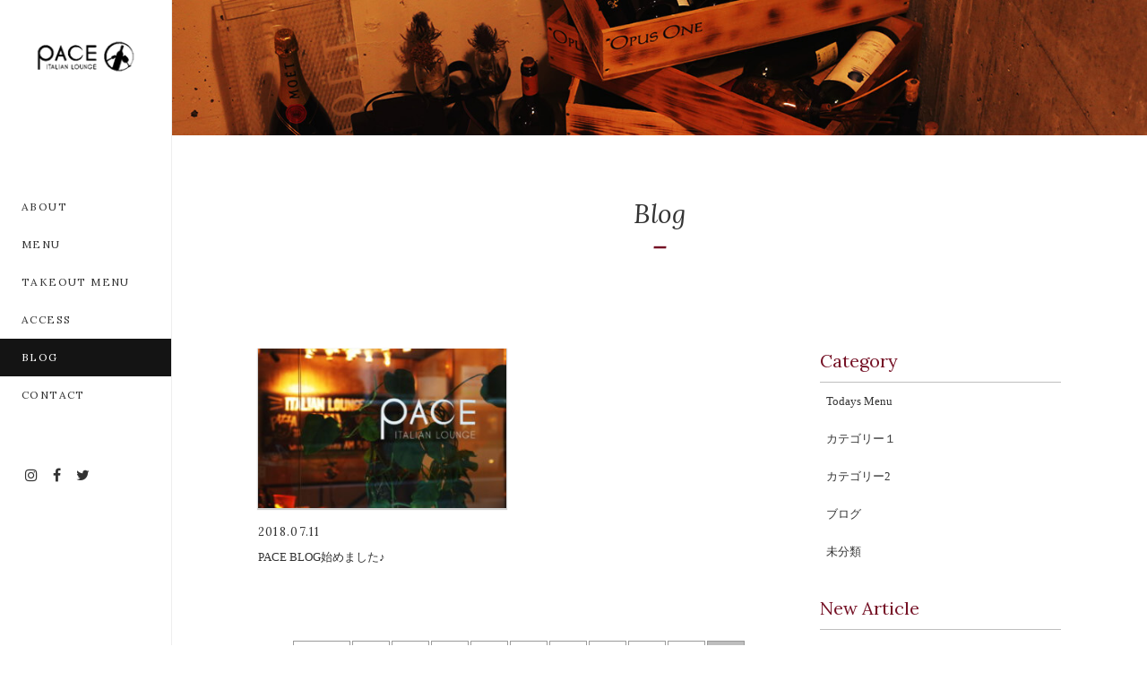

--- FILE ---
content_type: text/html; charset=UTF-8
request_url: https://paceitalianlounge.com/category/%E6%9C%AA%E5%88%86%E9%A1%9E/page/30/
body_size: 3470
content:
<!DOCTYPE html>
<html lang="ja">
<head>
<meta charset="UTF-8">
	<meta name="viewport" content="width=device-width, user-scalable=yes, maximum-scale=3.0, minimum-scale=1.0">
	<meta name="format-detection" content="telephone=no">


<title>未分類 | PACE ITALIAN LOUNGE | パーチェ イタリアン ラウンジ - Part 30</title>
<link rel="shortcut icon" href="https://paceitalianlounge.com/wp-content/themes/037/favicon.ico" type="image/x-icon" />
<link rel="stylesheet" href="https://paceitalianlounge.com/wp-content/themes/037/style.css" media="screen">
<link href="https://fonts.googleapis.com/css?family=Lora:400,400i" rel="stylesheet">
<link rel="stylesheet" href="https://maxcdn.bootstrapcdn.com/font-awesome/4.7.0/css/font-awesome.min.css">
<!--[if lt IE 9]>
<script src="https://paceitalianlounge.com/wp-content/themes/037/js/html5.js"></script>
<script src="https://paceitalianlounge.com/wp-content/themes/037/js/css3-mediaqueries.js"></script>
<![endif]-->
<script src="https://paceitalianlounge.com/wp-content/themes/037/js/jquery.min.js"></script>
<script src="https://paceitalianlounge.com/wp-content/themes/037/js/slick.min.js"></script>
<script src="https://paceitalianlounge.com/wp-content/themes/037/js/script.js"></script>

<!-- All in One SEO Pack 3.1 by Michael Torbert of Semper Fi Web Design[230,274] -->
<meta name="robots" content="noindex,follow" />
<link rel="prev" href="https://paceitalianlounge.com/category/%E6%9C%AA%E5%88%86%E9%A1%9E/page/29/" />

<link rel="canonical" href="https://paceitalianlounge.com/category/%e6%9c%aa%e5%88%86%e9%a1%9e/page/30/" />
<!-- All in One SEO Pack -->
<link rel='dns-prefetch' href='//s.w.org' />
<link rel='stylesheet' id='wp-block-library-css'  href='https://paceitalianlounge.com/wp-content/plugins/gutenberg/build/block-library/style.css?ver=1560143461' type='text/css' media='all' />
<link rel='stylesheet' id='wp-pagenavi-css'  href='https://paceitalianlounge.com/wp-content/plugins/wp-pagenavi/pagenavi-css.css?ver=2.70' type='text/css' media='all' />
<link rel='https://api.w.org/' href='https://paceitalianlounge.com/wp-json/' />
		<style type="text/css">.recentcomments a{display:inline !important;padding:0 !important;margin:0 !important;}</style>
		
</head>
<body>


<article class="f_box f_start">
<header class="home">
	<section class="navigation">
			<nav class="menu trans">
				<h1 class="logo pc"><a href="https://paceitalianlounge.com/"><img src="https://paceitalianlounge.com/wp-content/themes/037/img/common/logo.png" alt="sungrove"/></a></h1>
				<div class="gf">
					<a href="https://paceitalianlounge.com/about/" class=" nav"><span>ABOUT</span></a>
					<a href="https://paceitalianlounge.com/menu/#menu" class=" nav"><span>MENU</span></a>
					<a href="https://paceitalianlounge.com/menu/#takeout" class="nav"><span>TAKEOUT MENU</span></a>
					<a href="https://paceitalianlounge.com/access/" class=" nav"><span>ACCESS</span></a>
					<a href="https://paceitalianlounge.com/blog/" class="active nav"><span>BLOG</span></a>
					<a href="https://paceitalianlounge.com/contact/" class=" nav"><span>CONTACT</span></a>
				</div>
			</nav>
			<div class="social f_box f_h_sb">
				<a href="http://picbear.com/pace_italian_lounge" target="blank"><i class="fa fa-instagram" aria-hidden="true"></i></a>
				<a href="https://ja-jp.facebook.com/loungepace/" target="blank"><i class="fa fa-facebook" aria-hidden="true"></i></a>
				<a href="https://twitter.com/LoungePace" target="blank"><i class="fa fa-twitter" aria-hidden="true"></i></a>
			</div>
	</section>
	<section class="sp navi">
		<nav>
			<div class="f_box f_h_sb f_center">
				<h1 id="logo"><a href="https://paceitalianlounge.com/"><img src="https://paceitalianlounge.com/wp-content/themes/037/img/common/logo.png" alt="sungrove"/></a></h1>
				<a href="tel:03-6459-4551" class="tel f_cc"><i class="fa fa-phone" aria-hidden="true"></i></a>
				<div class="toggle  f_cc">
					<button class="hamburger hamburger--spring" type="button" id="toggle">
						<span class="hamburger-box">
							<span class="hamburger-inner"></span>
						</span>
					</button>
				</div>
			</div>
		</nav>
	</section>
</header>
<main>
<div id="main">
<section id="kv" class="np">
	<figure>
		<picture>
		<source media="(min-width: 769px)" srcset="https://paceitalianlounge.com/wp-content/themes/037/img/blog/blog_kv.jpg" alt="PACE"/>
		<source media="(min-width: 320px)" srcset="https://paceitalianlounge.com/wp-content/themes/037/img/blog/blog_kvsp.jpg" alt="PACE"/>
		<img src="https://paceitalianlounge.com/wp-content/themes/037/img/blog/blog_kvsp.jpg" alt="PACE"/>
		</picture>
	</figure>
	<article class="tc">
		<h2 class="title gf sub">Blog</h2>
	</article>
</section>

<section id="post" class="blog np">
	<article class="f_box f_h_sb">
		<section class="list col w65">
			<ul class="blog f_box f_res f_wrap">
<li class="col w50s">
	<a href="https://paceitalianlounge.com/2018/07/11/pace-biog%e5%a7%8b%e3%82%81%e3%81%be%e3%81%97%e3%81%9f%e2%99%aa/" class="bg_more">
	<figure class="blog shadow f_cc "><img src="http://paceitalianlounge.com/wp-content/uploads/2018/07/Pace1707124-300x200.jpg" alt="PACE BLOG始めました♪" width="290"/></figure></a>
	<p><span class="date gf ">2018.07.11</span></p>
	<h3 class="tl">PACE BLOG始めました♪</h3>
</li>			</ul>
			<div class="blank"></div>
			<div id="pager" class="f_box f_h_center">
			    <div class='wp-pagenavi' role='navigation'>
<span class='pages'>30 / 30</span><a class="first" href="https://paceitalianlounge.com/category/%E6%9C%AA%E5%88%86%E9%A1%9E/">&laquo; 先頭</a><a class="previouspostslink" rel="prev" href="https://paceitalianlounge.com/category/%E6%9C%AA%E5%88%86%E9%A1%9E/page/29/">&laquo;</a><span class='extend'>...</span><a class="smaller page" title="Page 10" href="https://paceitalianlounge.com/category/%E6%9C%AA%E5%88%86%E9%A1%9E/page/10/">10</a><a class="smaller page" title="Page 20" href="https://paceitalianlounge.com/category/%E6%9C%AA%E5%88%86%E9%A1%9E/page/20/">20</a><span class='extend'>...</span><a class="page smaller" title="Page 26" href="https://paceitalianlounge.com/category/%E6%9C%AA%E5%88%86%E9%A1%9E/page/26/">26</a><a class="page smaller" title="Page 27" href="https://paceitalianlounge.com/category/%E6%9C%AA%E5%88%86%E9%A1%9E/page/27/">27</a><a class="page smaller" title="Page 28" href="https://paceitalianlounge.com/category/%E6%9C%AA%E5%88%86%E9%A1%9E/page/28/">28</a><a class="page smaller" title="Page 29" href="https://paceitalianlounge.com/category/%E6%9C%AA%E5%88%86%E9%A1%9E/page/29/">29</a><span aria-current='page' class='current'>30</span>
</div>			</div>
		</section>
		<section class="side col w33">
			<div id="category" class="side_list">
				<!-- カテゴリ一覧取得 -->
				<h3 class="gf">Category</h3>
<ul>
<li><a href="https://paceitalianlounge.com/category/todays-menu/">Todays Menu</a></li>
<li><a href="https://paceitalianlounge.com/category/category-1/">カテゴリー１</a></li>
<li><a href="https://paceitalianlounge.com/category/category-2/">カテゴリー2</a></li>
<li><a href="https://paceitalianlounge.com/category/blog/">ブログ</a></li>
<li><a href="https://paceitalianlounge.com/category/%e6%9c%aa%e5%88%86%e9%a1%9e/">未分類</a></li>
</ul>			</div>
			<div id="recent" class="side_list">
				<!-- 新着一覧 -->
				<h3 class="gf">New Article</h3>
<ul>
		<li>
		<a href="https://paceitalianlounge.com/2023/02/07/%e3%80%90%e3%83%af%e3%83%b3%e3%81%a1%e3%82%83%e3%82%93%e7%94%a8%e3%82%b9%e3%83%bc%e3%83%97%e6%96%b0%e7%99%ba%e5%a3%b2%e3%80%91/">
			<p><span class="date gf">2023/02/07</span></p>
			<h4 class="tl">【ワンちゃん用スープ新発売】</h4>
		</a>
	</li>
		<li>
		<a href="https://paceitalianlounge.com/2023/01/19/%e3%80%902023start%e6%9c%ac%e5%b9%b4%e3%82%82%e5%ae%9c%e3%81%97%e3%81%8f%e3%81%8a%e9%a1%98%e3%81%84%e8%87%b4%e3%81%97%e3%81%be%e3%81%99%e2%99%aa%e3%80%91/">
			<p><span class="date gf">2023/01/19</span></p>
			<h4 class="tl">【2023start!!本年も宜しくお願い致します♪】</h4>
		</a>
	</li>
		<li>
		<a href="https://paceitalianlounge.com/2022/10/19/pace%e6%8e%b2%e8%bc%89%e3%81%97%e3%81%a6%e3%81%84%e3%81%9f%e3%81%a0%e3%81%8d%e3%81%be%e3%81%97%e3%81%9f%f0%9f%90%b6/">
			<p><span class="date gf">2022/10/19</span></p>
			<h4 class="tl">PACE掲載していただきました🐶</h4>
		</a>
	</li>
		</ul>			</div>
			<div id="archive" class="side_list">
				<!-- 新着一覧 -->
				<h3 class="gf">Archives</h3>
<ul>
	<li><a href='https://paceitalianlounge.com/2023/02/'>2023年2月</a></li>
	<li><a href='https://paceitalianlounge.com/2023/01/'>2023年1月</a></li>
	<li><a href='https://paceitalianlounge.com/2022/10/'>2022年10月</a></li>
	<li><a href='https://paceitalianlounge.com/2022/09/'>2022年9月</a></li>
	<li><a href='https://paceitalianlounge.com/2022/08/'>2022年8月</a></li>
	<li><a href='https://paceitalianlounge.com/2022/05/'>2022年5月</a></li>
	<li><a href='https://paceitalianlounge.com/2022/02/'>2022年2月</a></li>
	<li><a href='https://paceitalianlounge.com/2021/12/'>2021年12月</a></li>
	<li><a href='https://paceitalianlounge.com/2021/11/'>2021年11月</a></li>
	<li><a href='https://paceitalianlounge.com/2021/10/'>2021年10月</a></li>
	<li><a href='https://paceitalianlounge.com/2021/07/'>2021年7月</a></li>
	<li><a href='https://paceitalianlounge.com/2021/06/'>2021年6月</a></li>
	<li><a href='https://paceitalianlounge.com/2021/04/'>2021年4月</a></li>
	<li><a href='https://paceitalianlounge.com/2021/02/'>2021年2月</a></li>
	<li><a href='https://paceitalianlounge.com/2021/01/'>2021年1月</a></li>
	<li><a href='https://paceitalianlounge.com/2020/12/'>2020年12月</a></li>
	<li><a href='https://paceitalianlounge.com/2020/11/'>2020年11月</a></li>
	<li><a href='https://paceitalianlounge.com/2020/10/'>2020年10月</a></li>
	<li><a href='https://paceitalianlounge.com/2020/09/'>2020年9月</a></li>
	<li><a href='https://paceitalianlounge.com/2020/08/'>2020年8月</a></li>
	<li><a href='https://paceitalianlounge.com/2020/07/'>2020年7月</a></li>
	<li><a href='https://paceitalianlounge.com/2020/06/'>2020年6月</a></li>
	<li><a href='https://paceitalianlounge.com/2020/04/'>2020年4月</a></li>
	<li><a href='https://paceitalianlounge.com/2020/03/'>2020年3月</a></li>
	<li><a href='https://paceitalianlounge.com/2020/02/'>2020年2月</a></li>
	<li><a href='https://paceitalianlounge.com/2020/01/'>2020年1月</a></li>
	<li><a href='https://paceitalianlounge.com/2019/12/'>2019年12月</a></li>
	<li><a href='https://paceitalianlounge.com/2019/11/'>2019年11月</a></li>
	<li><a href='https://paceitalianlounge.com/2019/10/'>2019年10月</a></li>
	<li><a href='https://paceitalianlounge.com/2019/09/'>2019年9月</a></li>
	<li><a href='https://paceitalianlounge.com/2019/08/'>2019年8月</a></li>
	<li><a href='https://paceitalianlounge.com/2019/07/'>2019年7月</a></li>
	<li><a href='https://paceitalianlounge.com/2019/06/'>2019年6月</a></li>
	<li><a href='https://paceitalianlounge.com/2019/05/'>2019年5月</a></li>
	<li><a href='https://paceitalianlounge.com/2019/04/'>2019年4月</a></li>
	<li><a href='https://paceitalianlounge.com/2019/03/'>2019年3月</a></li>
	<li><a href='https://paceitalianlounge.com/2019/02/'>2019年2月</a></li>
	<li><a href='https://paceitalianlounge.com/2018/12/'>2018年12月</a></li>
	<li><a href='https://paceitalianlounge.com/2018/11/'>2018年11月</a></li>
	<li><a href='https://paceitalianlounge.com/2018/10/'>2018年10月</a></li>
	<li><a href='https://paceitalianlounge.com/2018/09/'>2018年9月</a></li>
	<li><a href='https://paceitalianlounge.com/2018/08/'>2018年8月</a></li>
	<li><a href='https://paceitalianlounge.com/2018/07/'>2018年7月</a></li>
	<li><a href='https://paceitalianlounge.com/2017/09/'>2017年9月</a></li>
</ul>			</div>
		</section>
	</article>
</section>
<section id="cta" class="cta npbtm">
	<article>
		<h4>ご予約・お問い合わせ</h4>
		<p>ご予約はお電話またはコンタクトフォームよりお問い合わせください</p>
		<div class="tel gf f_box f_baseline f_h_center">TEL.<span>03-6459-4551</span></div>
	</article>
	<article class="f_cc">
		<a href="https://paceitalianlounge.com/contact/" class="btn main w  gf contact">CONTACT</a>
	</article>
</section></div> <!-- div#main -->
<footer>
	<a href="#toTop" class="toTop">^</a>
	<section class="menu">
		<article>
			<nav id="footer">
				<ul class="col f_box f_res white">
					<li><a href="https://paceitalianlounge.com/" class="gf">TOP</a></li>
					<li><a href="https://paceitalianlounge.com/about/" class="gf">ABOUT</a></li>
					<li><a href="https://paceitalianlounge.com/menu/" class="gf">MENU</a></li>
					<li><a href="https://paceitalianlounge.com/menu/#takeout" class="gf">TAKEOUT MENU</a></li>
					<li><a href="https://paceitalianlounge.com/access/" class="gf">ACCESS</a></li>
					<li><a href="https://paceitalianlounge.com/blog/" class="gf">BLOG</a></li>
					<li><a href="https://paceitalianlounge.com/contact/" class="gf">CONTACT</a></li>
				</ul>
			</nav>
		</article>
	</section>
	<section>
			<h3 class="logo tc"><img src="https://paceitalianlounge.com/wp-content/themes/037/img/common/logo_b.png" width="180" alt="PACE"/></h3>
	</section>
	<section class="npbtm">
		<address class="tc">ITALIAN LOUNGE　<br class="sp">〒106-0047 東京都港区南麻布1-5-4フレッグ南麻布1F・B1F</address>
		<p class="copy">&copy; PACE</p>
	</section>
</footer>
</main>
<script type='text/javascript' src='https://paceitalianlounge.com/wp-includes/js/wp-embed.min.js?ver=5.2.21'></script>
</body>
</html>

--- FILE ---
content_type: text/css
request_url: https://paceitalianlounge.com/wp-content/themes/037/style.css
body_size: 7808
content:
/* @charset "utf-8";
/*
Theme Name:PACE
Theme URI: http://wordpress.org/
Description:PACE
Author:PACE
Version: 1.0
License: GNU General Public License
License URI: license.txt
Tags:ダイニングバー
*/
@import url("css/sanitize.css");
@import url("css/hamburgers.css");
@import url("css/slick.css");
:root {
	font-size:62.5%;
	color:#333333;
	background:#ffffff;
}
* {
	margin:0;
	padding: 0;
	outline:none;
	-webkit-tap-highlight-color: rgba(255,255,255,0.5);
}
html,body{
	font-size: 14px;
	font-size: 1.4rem;
	width: 100%;
	overflow-x:hidden;
}
@media screen and (min-width: 768px) and (max-width: 1024px) {
	html,body{
		font-size: 16px;
		font-size: 1.6rem;
	}
}
body {
	font-family: '游ゴシック体', 'Yu Gothic', 'ヒラギノ角ゴシック Pro', 'Hiragino Kaku Gothic Pro', 'メイリオ', 'Meiryo', 'Osaka', 'ＭＳ Ｐゴシック', 'MS PGothic', 'sans-serif';
	line-height: 180%;
	letter-spacing:0em;
}
.min {
	font-family:'Lora', "Times Roman", "Times New Roman", "游明朝", YuMincho, "ヒラギノ明朝 ProN W3","Hiragino Mincho ProN","メイリオ", Meiryo, serif;
}
.got {
	font-family: 'Montserrat', '游ゴシック体', 'Yu Gothic', 'ヒラギノ角ゴシック Pro', 'Hiragino Kaku Gothic Pro', 'メイリオ', 'Meiryo', 'Osaka', 'ＭＳ Ｐゴシック', 'MS PGothic', 'sans-serif';
}
.gf {
	font-family:'Lora', "Times Roman", "Times New Roman", "游明朝", YuMincho, "ヒラギノ明朝 ProN W3","Hiragino Mincho ProN","メイリオ", Meiryo, serif;
	letter-spacing:0.1em;
	line-height: 135%;
}
/*****************************************************************************
common
*****************************************************************************/
.none {
	display:none;
}
a {
	text-decoration: none;
	color:inherit;
	cursor:pointer;
}
figure {
	margin:0;
}
li {
	list-style: none;
}
h1,h2,h3{
	position:relative;
	text-align:center;
	font-weight:normal;
	line-height:150%;
	margin:0;
	word-break:break-all;
}
hr {
	border:none;
	border-top:1px solid #d7cebd;
}
button {
}
address {
	font-size:12px;
	font-size:1.2rem;
	font-style:normal;
	line-height:160%;
	width:100%;
	padding:0.5em 0;
}
address p {
}
.stress {
	color:#ec727f;
}
.shadow{
	box-shadow:0px 1px 1px 1px rgba(30,30,30,0.2);
}
.white {
	color:#ffffff;
}
.grd {
}
.col {
	height:auto;
}
.bold {
	font-weight: bold;
}
.tc {
	text-align:center;
}
.tl {
	text-align:left;
}
.tr {
	text-align:right;
}
.ib {
	display:inline-block;
}
.f_cc {
	display:-webkit-box;
	display:-ms-flexbox;
	display: -webkit-flex;
	display:flex;
	-webkit-box-pack: justify;
	-ms-flex-pack: justify;
	-webkit-justify-content: center;
	justify-content: center;
	-webkit-align-items: center;
	-ms-flex-align: center;
	align-items: center;
}
.nowrap {
	white-space:nowrap;
}
.none {
	display:none;
}
.f_box {
	display:-webkit-box;
	display:-ms-flexbox;
	display: -webkit-flex;
	display:flex;
}
.lh100 {
	line-height:100%;
}
.mr1 {
	margin-right:1em;
}
.mr2 {
	margin-right:2em;
}
.mb1 {
	margin-bottom:1em;
}
.mt1 {
	margin-top:1em;
}
.ma {
	margin-left:auto;
	margin-right:auto;
}
.pa1 {
	padding:0 1em 1em 1em;
}
span.tri {
	display:block;
	-webkit-transform:scale(0.6) rotate(90deg);
			transform:scale(0.6) rotate(90deg);
}
@media screen and (min-width:1024px){
	.pc-c {
		text-align:center;
	}
}
/*****************************************************************************
button gimic
*****************************************************************************/
#sb_instagram #sbi_load .sbi_load_btn, #sb_instagram .sbi_follow_btn a {
	all : initial;
}
.btn {
	display: block;
	line-height:140%;
	text-align: center;
	-webkit-transition:all 0.1s ease-in-out;
			transition:all 0.1s ease-in-out;
	opacity:1;
	letter-spacing:0em;
	margin-bottom:0.5em;
	width:250px;
}
.btn.main {
	font-style:italic;
	border:1px solid #bebebe;
	padding:1em;
	border-radius:5px;
}
.btn.main.w {
	color:#333333;
	background:#ffffff;
}
.btn.main:hover, a.btn.main.opp:hover {
	color:#751125;
}
.btn.main:hover:after, a.btn.main.opp:hover:after {
}
.btn.main.side {
	display:block;
	margin:0;
	color:#ffffff ;
	min-width:160px;
	background: #333333 !important;
	box-shadow: 0 0 0 1px #ffffff, 0 0 0 3px #333333;
}
.btn.main.contact {
	margin:3em 0.2em;
}
.btn.main img {
	width:1.2em;
}
.btn.main img.opp {
	-webkit-transform:scaleX(-1);
			transform:scaleX(-1);
}
.toTop {
	display:block;
	color:#ffffff;
	text-align:center;
	font-size:20px;
	font-size:2.0rem;
	padding:1em 0 0.5em 0;
	background:#444444;
	-webkit-transform:scaleX(1.5);
	transform:scaleX(1.5);
}
.toTop {
}
@media screen and (min-width:1024px){
	.btn , #sb_instagram #sbi_load .sbi_load_btn {
		max-width:250px !important;
	}
}
@media screen and (max-width:1023px){
	.btn.main  {
		width:100%;
	}
	.btn.main.single {
		width:150px;
		min-width:150px;
	}
}

/*****************************************************************************
	Instagram Button
*****************************************************************************/
#sb_instagram #sbi_load .sbi_load_btn, #sb_instagram .sbi_follow_btn a {
	margin:0 auto !important;
	font-size: 12px !important;
	font-size: 1.2rem !important;
	padding:1em !important;
	text-align:center !important;
	-webkit-transition:all 0.1s ease;
	-ms-transition:all 0.1s ease;
			transition:all 0.1s ease;
	margin:0 0.5em 0 0 !important;
	border:2px solid #333333 !important;
	background: initial !important;
	color:#333333 !important;
	border-radius:0 !important;
}
#sb_instagram #sbi_load .sbi_load_btn:after {
}
/*****************************************************************************
	Header
*****************************************************************************/
header {
	position:fixed;
	width:100%;
	background:#ffffff;
	z-index:100;
}
header h1 {
	line-height:100%;
}
.navigation {
	padding:0;
	position:relative;
	z-index:10;
}

@media screen and (max-width:767px) {
	header {
		padding:0;
		height:60px;
	}
	header h1 {
		margin:0;
	}
	header .sp.navi {
		height:60px;
		width:100%;
		position:fixed;
		top:0;
		left:0;
		z-index:100;
		background:#ffffff;
		padding:0 0 0 0.5em;
		box-shadow:0px 1px 1px 1px rgba(30,30,30,0.2);
	}
	header .toggle {
		width:60px;
		height:60px;
		background:#ffffff;
	}
	header .sp.navi a.tel {
		position:absolute;
		top:0;
		right:60px;
		min-width:60px;
		height:60px;
		color:#ffffff;
		background:#333333;
		font-size:24px;
		font-size:2.4rem;
	}
	sp.navi img {
		max-height:50px;
		max-width:300px;
	}
}
@media screen and (min-width:768px) and (max-width:1023px) {
	header {
		padding:0;
		height:100px;
	}
	header h1 {
		margin:0;
	}
	header .sp.navi {
		height:100px;
		width:100%;
		position:fixed;
		top:0;
		left:0;
		z-index:100;
		background:#ffffff;
		padding:0 0 0 0.5em;
		box-shadow:0px 1px 1px 1px rgba(30,30,30,0.2);
	}
	header .toggle {
		width:100px;
		height:100px;
		background:#ffffff;
	}
	header .sp.navi a.tel {
		position:absolute;
		top:0;
		right:100px;
		min-width:100px;
		height:100px;
		color:#ffffff;
		background:#333333;
		font-size:24px;
		font-size:2.4rem;
	}
	header section , header section article {
		height:100%;
		padding:0;
	}
	header .sp.navi img {
		max-height:80px;
		max-width:300px;
	}
}
@media screen and (min-width:1024px) {
	header {
		min-width:150px;
		max-width:15%;
		z-index:1001;
		border-right:1px solid #eeeeee;
	}
	header {
		min-height:40px;
	}
	header.home .head {
		padding:0;
		min-height:135px;
	}
	header .head .logo {
		position:absolute;
		top:0;
		left:0;
		width:100%;
		height:auto;
		z-index:0;
	}
	header.home .head .logo {
		height:100%;
	}
	header .head .logo img {
		max-height:55px;
		max-width:300px;
		margin:0.5em 0;
	}
	header.home .guide {
		padding:1em 0;
		position:relative;
		z-index:1;
	}
	header.home .open {
		font-size: 12px;
		font-size: 1.2rem;
		line-height:140%;
	}
	header .tel {
		font-size: 16px;
		font-size: 1.6rem;
		letter-spacing:0;
		margin:0.5em 0 1em 0;
	}
	header nav .logo {
		padding:1em 0 4em 0;
	}
	header nav .logo img{
		max-width:100%;
	}
	header nav {
		max-width:1000px;
		margin:0 auto;
	}
	header .navigation {
		width:100%;
		height:700px;
		position:relative;
		webkit-transition: all 0.3s ease;
		    transition: all 0.3s ease;
	}
	header .navigation .contact {
		position:absolute;
		font-size: 12px;
		font-size: 1.2rem;
		width:100%;
		padding:0 1em;
		left:0;
		bottom:2em;
		background:rgba(255,255,255,0.9);
		z-index:2;
	}
}
/*****************************************************************************
	Navigation / MENU
*****************************************************************************/
nav.menu {
}
nav.menu a{
	position:relative;
	-webkit-transition: all 0.3s ease-in-out;
	transition: all 0.3s ease-in-out;
}
/* SP Navigation */
@media screen and (max-width:767px) {
	header {
		padding:0;
		height:60px;
	}
	header h1 {
		margin:0;
	}
	header .sp.navi {
		height:60px;
	}
	header .toggle {
		width:60px;
		height:60px;
		background:#ffffff;
	}
	sp.navi img {
		max-height:50px;
		max-width:300px;
	}
	nav.menu a {
		border-bottom:1px solid #666666;
	}
}
@media screen and  (max-width:767px) {
	nav.menu {
		display:-webkit-box;
		display:-ms-flexbox;
		display: -webkit-flex;
		display:flex;
		width:100%;
	}
	nav.menu > div {
		width:inherit;
	}
	nav > h1 {
		padding:0 1em;
	}
	nav > h1 img {
		width:100%;
	}
	header nav.menu {
		position:fixed;
		left:0;
		top:60px;
		z-index:99;
		background:rgba(255,255,255,0.8);
		line-height:150%;
		height:auto;
		-webkit-transform:translate3d(0 , -100%, 0) ;
				transform:translate3d(0 , -100% , 0) ;
		/*-webkit-transform-origin:100% 0;
		-webkit-transform:scale3d(0, 1, 1) ;
				transform:scale3d(0, 1, 1) ;*/
	}
	header nav.menu.active {
		-webkit-transform:translate3d(0 , 0, 0) ;
				transform:translate3d(0 , 0, 0) ;
	}
	nav.menu a {
		font-size:16px;
		font-size:1.6rem;
		display:block;
		width:100%;
		position:relative;
		padding:1em 0;
		text-align:center;
		border-bottom:1px solid #666666;
	}
	footer nav.menu {
		margin-left:1em;
	}
	nav.menu a span {
	}
}
@media screen and (min-width:768px) and (max-width:1023px) {
	nav.menu {
		display:-webkit-box;
		display:-ms-flexbox;
		display: -webkit-flex;
		display:flex;
		width:100%;
	}
	nav.menu > div {
		width:inherit;
	}
	nav > h1 {
		padding:0 1em;
		display:none;
	}
	nav > h1 img {
		width:100%;
	}
	header nav.menu {
		position:fixed;
		left:0;
		top:100px;
		z-index:99;
		background:rgba(255,255,255,0.8);
		line-height:150%;
		height:auto;
		-webkit-transform:translate3d(0 , -100%, 0) ;
				transform:translate3d(0 , -100% , 0) ;
		/*-webkit-transform-origin:100% 0;
		-webkit-transform:scale3d(0, 1, 1) ;
				transform:scale3d(0, 1, 1) ;*/
	}
	header nav.menu.active {
		-webkit-transform:translate3d(0 , 0, 0) ;
				transform:translate3d(0 , 0, 0) ;
	}
	nav.menu a {
		font-size:20px;
		font-size:2.0rem;
		display:block;
		width:100%;
		position:relative;
		padding:1.5em;
		text-align:center;
		border-bottom:1px solid #666666;
	}
	footer nav.menu {
		margin-left:1em;
	}
	nav.menu a span {
	}
}
/* PC Navigation */
@media screen and (min-width:1024px){
	nav.menu {
		margin:0 0 4em 0;
	}
	header.home nav.menu div {
	}
	header .navigation nav.menu a{
		font-size:12px;
		font-size:1.2rem;
		display:block;
		width:100%;
		text-align:left;
		padding:1em 1em 1em 2em;
	}
	header .navigation nav.menu .logo a{
		padding:1em;
	}
	header .navigation nav.menu h1 a:hover{
		background:none;
	}
	nav.menu a:last-child {
	}
}
header .navigation nav.menu a.active, header .navigation nav.menu a:hover {
	color:#ffffff;
	background:rgba(20,20,20,1);
}

/*****************************************************************************
	navigation:footer
*****************************************************************************/
nav#footer {
	font-size:12px;
	font-size:1.2rem;
}
nav#footer a {
	text-align:center;
	display:block;
	padding:1em 0;
}
nav#footer a:hover, nav#footer p:hover {
	color:#aaaaaa;
}
@media screen and (max-width:1024px) {
	nav#footer ul li {
		width:100%;
	}
}
@media screen and (min-width:1024px) {
	nav#footer ul li {
		width:calc(100% / 6);
	}
}
/*****************************************************************************
	Key Visual
*****************************************************************************/
#kv {
	margin:0;
}
#kv img{
	width:100%;
}
#kv.index {
	width:100%;
	padding:0;
	position:relative;
}
#kv > figcaption {
	position:absolute;
	width:100%;
	height:100%;
	z-index:3;
}
#kv > figcaption > h2 {
	padding:1em 0;
	width:100%;
	background: rgba(0,0,0,0.5);
}
#kv > figcaption > h2 > img {
	max-width:300px;
	max-height:300px;
}
@media screen and (max-width:1023px){
	#kv > figcaption > h2 {
		width:100%;
		font-size:16px;
		font-size:1.6rem;
		padding-left:1em;
	}
}
@media screen and (min-width:1024px){




}
/*****************************************************************************
icon
*****************************************************************************/
.social {
	padding:0 1em;
	max-width:100px;
	margin-left:1em;
}
.social a{
	font-size:16px;
	font-size:1.6rem;
	color:#333333;
}
header .social {
	position:relative;
	margin-bottom:1.5em;
	z-index:1;
}
/*****************************************************************************
	Map
*****************************************************************************/
.gmap {
	position:relative;
	width: 100%;
	height: 475px;
}
.gmap.index {
	height: 450px;
}
.gmap+a {
	display:block;
	padding:1em 2em;
	text-align:center;
	font-size:12px;
	font-size:1.2rem;
	margin:0 auto;
}
/*****************************************************************************
	Section / Article
*****************************************************************************/
main {
	min-width:100%;
	width:100%;
}
section {
	width:100%;
	position:relative;
}
section.np {
	padding:0;
}
section.nptop {
	padding-top:0;
}
section.npbtm {
	padding-bottom:0;
}
section > article {
	max-width:930px;
	padding:0 1.2em;
	margin:0 auto;
}
section.title {
	padding:100px 0 0 0;
}
section.title > article {
	width:100%;
}
section.menu article {
	margin-bottom:3em;
}
article.btn {
	padding:4em 1.2em;
}


@media screen and (max-width:1023px){
	main{
		padding-top:50px;
	}
	section {
		padding:2em 0;
	}
	section > article {
		width:100% !important;
		padding:0 1.2em;
	}
	section.nptop > article{
		padding-top:2em;
	}
	section.lead {
		padding:0 1.2em;
	}
	section.title {
		padding: 0;
	}
	section.title h2 {
		margin:50px 0 0 0;
	}
	#post article {
		-webkit-box-lines:multiple;
		-webkit-flex-wrap:wrap;
		-ms-flex-wrap:wrap;
		flex-wrap:wrap;
	}
}
@media screen and (min-width:1024px){
	main {
		padding-left:15%;
	}
	section {
		padding:4em 0;
	}
	section.nptop > article{
		padding-top:2em;
	}
}

/*****************************************************************************
	background
*****************************************************************************/
header {
}
footer {
	background:#222222;
}
#select {
}
.bg_index {
	background:url(./img/index/index_bg_01.jpg) center center no-repeat;background-size:cover;
}
#cta {
	background:url(./img/common/bg_cta.jpg) center center no-repeat;background-size:cover;
}
/*****************************************************************************
	Title Decoration
*****************************************************************************/
p {
	font-size:13px;
	font-size:1.3rem;
}
h2 {
	font-size:40px;
	font-size:4.0rem;
	text-align:center;
}
h2.title {
	position:relative;
	letter-spacing:0;
	font-style:italic;
	margin:2em auto;
}
h2.gf {
}
h2.title.sub {
	font-style:italic;
	display:inline-block;
	font-size:30px;
	font-size:3.0rem;
	padding-bottom:0.5em;
}
h2.title.sub:after {
	content:"＿";
	color:#751125;
	position:absolute;
	left:0;
	bottom:0;
	width:100%;
	text-align:center;
	font-size:50px;
	font-size:5.0rem;
	-webkit-transform:scaleX(0.4);
}
h2.blog {
	font-size:20px;
	font-size:2.0rem;
	text-align:left;
	margin:1em 0;
}
h3.title {
	font-size:24px;
	font-size:2.4rem;
	padding:0.5em 0;
	text-align:left;
}
h3.title+p {
	font-size:13px;
	font-size:1.3rem;
}
h3.title.sub {
	padding-top:0;
	color:#751125;
	font-weight:bold;
}
h3.title.border {
	padding-top:0;
	color:#751125;
	border-bottom:1px solid #eeeeee;
}
h3.title.lead {
	text-align:center;
	font-weight:bold;
}
h4 {
	font-weight:normal;
}
.access h4 {
	color:#751125;
}

@media screen and (max-width:1023px){
}
@media screen and (min-width:1024px){
}
/*****************************************************************************
	figure
*****************************************************************************/
figure {
	position:relative;
	overflow:hidden;
	text-align:center;
	margin-bottom:0.5em;
}
figure img {
	width:100%;
	max-width:100%;
	height:auto;
}
figure.lead {
	min-width:-webkit-calc(100% / 3);
	min-width:calc(100% / 3);
	max-height:320px;
	height:inherit;
	padding:5em 0;
}
figure.lead img {
	width:auto;
	height:100%;
}
figure.about+p {
	margin-bottom:2em;
}

figure.blog img {
	max-width:100%;
	width:100%;
	max-height:100%;
	height:auto;
}

@media screen and (max-width:767px) {
	figure.blog {
		height:220px;
	}
}
@media screen and (min-width:768px) and (max-width:959px) {
	
	figure.blog.index {
		height:145px;
	}
	figure.blog {
		max-height:220px;
	}
	#post section.list, #post section.side{
		width:100%;
	}
}
@media screen and (min-width:960px)   {
	figure.blog.index {
		height:170px;
	}
	figure.blog {
		height:178px;
	}
	#post section.list{
		max-width:65%;
		width:100%;
	}
	#post section.side{
		max-width:30%;
		width:100%;
	}
}

/* Image Fill Gray */
figure:after , picture:after{
	/* use copy
	
	content:"";*/
	position:absolute;
	z-index:1;
	left:0;
	top:0;
	width:100%;
	height:100%;
	background:#9a9a9a;
	border:1px solid #bfbfbf;
}
#cta {
	/* background:#9a9a9a; */
}

@media screen and (min-width:1024px){
	#kv img.dummy {
 		display:none; 
		position:absolute;
		top:0;
		left:0;
		width:100%;
		height:100%;
		z-index:10;
	}
}
@media screen and (max-width:1023px){
	#kv img.dummy {
 		display:none; 
	}
}
/*****************************************************************************
	index
*****************************************************************************/
figure.lead a {
	height:100%;
}
figure.lead figcaption {
	position:relative;
	width:120px;
	height:120px;
	border: 2px solid #ffffff;
	color:#ffffff;
	font-size:18px;
	font-size:1.8rem;
}
figure.lead figcaption:after {
	content:"";
	position:absolute;
	top:2%;
	left:2%;
	width:96%;
	height:96%;
	border:1px solid #ffffff;
}

#slide figure {
	padding:0 0.2em;
}

@media screen and (min-width:1024px){
	article.message .right > div {
		display:-webkit-box;
		display:-ms-flexbox;
		display: -webkit-flex;
		display:flex;
		-webkit-box-pack: justify;
		-ms-flex-pack: justify;
		-webkit-justify-content: space-between;
		justify-content: space-between;
		-webkit-align-items: center;
		-ms-flex-align: center;
		align-items: center;
	}
}
@media screen and (max-width:1023px){
	article.message .right > div figure+div {
		margin-left: calc(-60% + 0.5em);
		width:calc(160% + 0.5em);
	}
	article.message .right > div figure {
		margin-bottom:1em;
	}
	article.message .left figure {
		margin:6em 0 0 0;
	}
	div.access > div > div {
		padding:3em 1em 1em 1em;
	}
}


p > .date {
	padding:0;
}
p > .category {
	font-size:12px;
	font-size:1.2rem;
	line-height:100%;
	margin-left:0.5em;
	color:#ffffff;
	background:#333333;
	padding:0.5em 1em;
}
/*****************************************************************************
	Under
*****************************************************************************/
article.staff > div {
	padding:2em 0 1em 0;
	border-bottom:1px solid #c0c0c0;
}
article.staff > div:last-child {
	border:none;
}




/******************************************************************************
	CTA
******************************************************************************/
.cta {
	color:#ffffff;
	text-align:center;
}
.cta h4 {
	font-weight:normal;
	font-size: 20px;
	font-size: 2.0rem;
}
.cta h4+p {
	margin:2em 0;
}
.cta h4+p+div span{
	font-size: 30px;
	font-size: 3.0rem;
}

@media screen and (max-width:1023px){
}
@media screen and (min-width:1024px){
}
/*****************************************************************************
	footer
*****************************************************************************/
footer {
	overflow:hidden;
	margin-top:3em;
}
footer .logo img {
	max-height: 100px;
}
p.copy {
	padding:0.5em 0;
	color:#666666;
	text-align:center;
	font-size:12px;
	font-size:1.2rem;
}
footer .social {
	margin:1em 0 0 0;
}
footer address {
	font-size:12px;
	font-size:1.2rem;
	color:#666666;
}
@media screen and (max-width:1023px){
	footer h3 {
		padding:0 1em;
		min-width:50%;
	}
	footer address {
	}
	footer .logo img {
		max-width: 100%;
	}
}
@media screen and (min-width:1024px){
	footer address {
		margin:0 auto;
	}
	footer .logo img {
		max-width: 150px;
	}
}
/******************************************************************************
	Post
******************************************************************************/
#post {
	margin-bottom:2em;
}
#post ul.blog li {
	margin-bottom:1em;
}
#post ul.blog a {
	display:block;
	margin-bottom:1em;
}
#post .blog a:hover {
	background:rgba(100, 100, 100, 0.1);
}
#post h3.tl {
	font-size:13px;
	font-size:1.3rem;
	height:3.5em;
	padding:0.5em 0.5em 0.5em 0;
	color:#333333;
	overflow:hidden;
}
#post .list a {
    height: auto;
}
#post .new {
	position:absolute;
	z-index:1;
}
@media screen and (min-width: 768px) {
	#post .blog a {
	}
	#post .list a:not(:nth-of-type(2n)) {
	}
}
@media screen and (max-width: 767px) {
	#post .blog a {
		width: 100%;
		height: auto;
	}
	#post .blog a img {
		width:100%;
	}
	#post ul.blog li {
		width:100%;
	}
}
/* #post .side */
#post .side ul {
	margin-bottom:2em;
}
#post .side h3 {
	font-size:20px;
	font-size:2.0rem;
	text-align:left;
	letter-spacing:0;
	color:#751125;
	padding:0 0 0.5em 0;
	border-bottom: 1px solid #bebebe;
}
#post .side li a {
	display:block;
	padding:1em 1em 1em 0.5em;
}

#post h4 {
	font-size:13px;
	font-size:1.3rem;
	height:3em;
	padding:0.5em 0.5em 0.5em 0;
	overflow:hidden;
}
#post .side li a:hover {
	color:#ffffff;
	background:rgba(50,50,50,1);
	-webkit-transition: all 0.2s ease-in-out;
	transition: all 0.2s ease-in-out;
}
#post .side li a:hover h4 {
	color:#ffffff;
	-webkit-transition: all 0.2s ease-in-out;
	transition: all 0.2s ease-in-out;
}
#post .side li{
	position:relative;
	font-size:13px;
	font-size:1.3rem;
	line-height:130%;
}
/* Recent */
#recent li a {
	font-size:14px;
	font-size:1.4rem;
	padding:1.5em 0;
}
#recent p {
	line-height:150%;
}
#recent figure {
	text-align:center;
	min-width:100px;
	width:100px;
	height:100px !important;
	margin:0 1em 0 0;
	border-radius:100px;
	overflow:hidden;
}
/* Archive */
#post .side #archive li a {
	display:block;
}
#post .side #archive li:before {
	color:#cfa972;
	position:absolute;
	top:0;
	left:0;
	height:100%;
	width:1em;
	line-height:300%;
}
/* Search */
#post #search .s {
	display: block;
	padding: 0.5em 0.5em 0.5em 3em;
	border: 1px solid #9e9e9e;
	width: 100%;
	z-index: 1;
	background: url(./img/icon/search.png) 1em 0.5em no-repeat;
	background-size: 20px 20px;
	margin-top: 1em;
}
#post #search .searchsubmit {
	display: none;
}
/******************************************************************************
	Post:Single
******************************************************************************/
#post .content {
	font-size:14px;
	font-size:1.4rem;
	padding-top: 1em;
	min-height:300px;
}
#post .content img {
	max-width:100%;
	height:auto;
}
#post.single h2 {
	font-size:20px;
	font-size:2.0rem;
	line-height:130%;
	margin:1em 0;
	padding-bottom:0.5em;
	color:#333333;
	font-weight:normal;
}
/************************************************************************************
	single paging
************************************************************************************/
.single_paging {
	width:100%;
	border:0px solid #b09d7c;
	margin:20px 0 20px 0;
	padding:0;
	font-size:12px;
	font-size:1.2rem;
}
.single_paging > a {
	width:50%;
	padding:0em;
	border: 1px solid #b09d7c;
	margin-bottom:1em;
}
.single_paging > a:hover {
	background: #f3f1e9;
}
.single_paging figure {
	text-align:center;
	min-width:100px;
	width:100px;
	height:100px !important;
	margin:1em;
	border-radius:100px;
	overflow:hidden;
}
.single_paging .page-numbers.current {
	background-color:#e7f3e9;
}
@media screen and (max-width:1023px){
	.single_paging > a {
		width:100%;
	}
}
/******************************************************************************
	Pager
******************************************************************************/
#pager .pages {
	display:none;
}
#pager .wp-pagenavi {
	display:-webkit-box;
	display:-ms-flexbox;
	display:-webkit-flex;
	display:flex;
	-webkit-box-lines:multiple;
    -webkit-flex-wrap:wrap;
    -ms-flex-wrap:wrap;
    flex-wrap:wrap;
}
#pager .wp-pagenavi * {
	padding:0;
	min-width:3em;
	height:3em;
	margin:0 1px;
	text-align:center;
	border:1px solid #9a9a9a;
	line-height:3em;
	color:#9a9a9a;
	font-size:14px;
	font-size:1.4rem;
}
#pager .current, .wp-pagenavi > *:hover, #pager .wp-pagenavi a:hover {
	border:1px solid #9a9a9a;
	background:#bebebe;
	color:#ffffff;
}
.wp-pagenavi .page {
}
.wp-pagenavi .current {
}
.wp-pagenavi .previouspostslink {
	border:none;
	margin-right:40px;
}
.wp-pagenavi .nextpostslink {
	border:none;
	margin-left:40px;
}
#pager .wp-pagenavi a {
	display: block;
	line-height:140%;
	padding: 0.8em;
	text-align: center;
	background:#ffffff;
	margin-bottom:0.2em;
}
/*****************************************************************************
	ul / dl
*****************************************************************************/
ul.access {
	margin-top:1em;
}
ul.access > li {
	margin:0.5em 0;
}
ul.access > li > p:first-child {
	font-weight:bold;
	margin-right:0.5em;
	text-align:right;
}
dl.access{
	margin:2em auto;
	font-size:14px;
	font-size:1.4rem;
}
dl.access dt {
	width:30%;
	padding-right:0.5em;
	font-weight:bold;
	letter-spacing:0;
	white-space:nowrap;
}
dl.access dd {
	padding-left:0.5em;
	width:70%;
}
dl.access dt:nth-child(1), dl.access dd:nth-child(2) {
	padding-top:0;
	border-top:none;
}
dl.staff dt{
	font-size:14px;
	font-size:1.4rem;
	font-weight:bold;
	margin-bottom:0.5em;
}
dl.staff > dd.name {
	font-size:24px;
	font-size:2.4rem;
	padding:0 0 0.3em 0;
	margin-bottom:0.2em;
}
dl.staff > dd {
	margin-bottom:1.5em;
}
ul.menu {
	font-size:13px;
	font-size:1.3rem;
}
ul.menu.nm {
	margin-bottom:0em;
}
ul.menu li div:first-child {
	width: 75%;
}
ul.menu li.note{
	font-size: 10px;
}

ul.menu p {
	margin-right:0.5em;
}
ul.menu p:nth-child(2) {
	white-space:nowrap;
}
@media screen and (max-width:1023px){
	ul.menu {
		padding: 1em 0;
	}
	ul.access li p:first-child {
		min-width:90px;
	}
}
@media screen and (min-width:1024px){
	dl.access dt, dl.access dd {
		padding:0em 1em 0em 0;
	}
	ul.access li {
	    -webkit-box-pack: justify;
	    -ms-flex-pack: justify;
	    -webkit-justify-content: center;
	    justify-content: center;
	}
}
/************************************************************************************
	bread
************************************************************************************/
nav#bread {
	width:100%;
	overflow:hidden;
	font-size:11px;
	font-size:1.1rem;
	line-height:120%;
	z-index:2;
	bottom:0;
}
nav#bread ol{
	width:900px;
	margin:0 auto;
	padding:1em 0;
}
nav#bread ol li {
	padding-top:0px;
	white-space:nowrap;
	min-height: 0;
	margin:0;
}
nav#bread ol li a {
}
nav#bread ol li:after {
	content: ">";
	padding-left:1em;
	padding-right:1em;
}
nav#bread ol li:first-child:before {
	content:"";
}
nav#bread ol li:nth-of-type(1):before {
	content:"";
}
nav#bread ol li:last-child:after {
	content:"";
	padding:0;
}
@media screen and (min-width:1024px){
	nav#bread ol li:first-child{
	}
}
@media screen and (max-width:1023px){
	nav#bread ol li:last-child {
		white-space:initial;
	}
	nav#bread ol{
		width:100%;
		margin:0 auto;
		padding:0.5em 1em;
	}
}
/************************************************************************************
 contact
************************************************************************************/
#contact{
	font-size: 14px;
	font-size: 1.4rem;
}
#contact dl {
	margin:0 auto;
}
#contact dt {
	width:100%;
	padding: 0.5em 0;
	margin-right:2em;
}
#contact dt span, #contact li .label span {
	font-size: 12px;
	font-size: 1.2rem;
	background:#f79783;
	color:#ffffff;
	padding:0.3em 1em;
	margin-right:0.5em;
	line-height:140%;
	height:2em;
}
#contact dt span.nn, #contact li .label span.nn {
	background:#ededed;
	color:#666666;
}
#contact .mw_wp_form_confirm li span {
	display:none;
}
#contact dt p {
	font-size: 12px;
	font-size: 1.2rem;
	color:#f79783;
}
#contact dd {
	width:100%;
	margin-bottom:1em;
}
#contact li .label {
	margin-bottom:0.5em;
}
#contact .memo {
	width: 100%;
	font-weight: bold;
	padding: 0 0 1em 0;
}
#contact  input[type="text"],
#contact  input[type="email"],
#contact  textarea {
	font-size: 14px;
	font-size: 1.4rem;
	width:100%;
	padding: 0.5em 1em;
	resize:none;
	border:1px solid #cccccc;
	background:#f8f8f8;
	font-family: sans-serif;
}
#contact  input:focus,
#contact  textarea:focus {
	content:"";
	border:1px solid #666666;
}
#contact  input[type="submit"] {
	cursor:pointer;
}
#contact p {
	text-align:center;
	line-height: 170%;
}
#contact .confirm, .sending, .backform {
	cursor: pointer;
	color: #fff;
	font-weight: bold;
	font-size: 14px;
	font-size: 1.4rem;
	width: 200px;
	height: 45px;
	margin-top: 5px;
	background: #888;
}
.mw_wp_form_confirm .send {
	display:none;
}

p.message {
	display:none;
}
.mw_wp_form_input p.message:nth-child(1) {
	display:block;
}
.mw_wp_form_confirm p.message:nth-child(2) {
	display:block;
}
@media screen and (max-width:1023px){
	#contact p {
		text-align:left;
	}
}
/*****************************************************************************
	Slick
*****************************************************************************/
.slick-dots li button:before {
	background:#ffffff;
}
.slick-dots li.slick-active button:before {
	background:#cfa972;
}

/*****************************************************************************
	Flex Box
*****************************************************************************/
/***********
horizon
************/
.f_box {
	display:-webkit-box;
	display:-ms-flexbox;
	display: -webkit-flex;
	display:flex;
}
.f_item {
    -webkit-flex:1 0 auto;
    -ms-flex:1 0 auto;
    flex:1 0 auto;
}
.f_h_start {
	-webkit-box-pack: justify;
	-ms-flex-pack: justify;
	-webkit-justify-content: flex-start;
	justify-content: flex-start;
}
.f_h_center {
	-webkit-box-pack: justify;
	-ms-flex-pack: justify;
	-webkit-justify-content: center;
	justify-content: center;
}
.f_h_end {
	-webkit-box-pack: justify;
	-ms-flex-pack: justify;
	-webkit-justify-content: flex-end;
	justify-content: flex-end;
}
.f_h_sb {
	-webkit-box-pack: justify;
	-ms-flex-pack: justify;
	-webkit-justify-content: space-between;
	justify-content: space-between;
}
.f_h_sa {
	-webkit-box-pack: justify;
	-ms-flex-pack: justify;
	-webkit-justify-content: space-around;
	justify-content: space-around;
}
.f_wrap {
	-webkit-box-lines:multiple;
	-webkit-flex-wrap:wrap;
	-ms-flex-wrap:wrap;
	flex-wrap:wrap;
}
/***********
vertical
************/
.f_column {
	-webkit-box-direction:column;
	-webkit-flex-direction:column;
	flex-direction:column;
}
.f_start {
	-webkit-align-items: flex-start;
	-ms-flex-align: start;
	align-items: flex-start;
}
.f_end {
	-webkit-align-items: flex-end;
	-ms-flex-align: end;
	align-items: flex-end;
}
.f_center {
	-webkit-align-items: center;
	-ms-flex-align: center;
	align-items: center;
}
.f_baseline {
	-webkit-align-items: baseline;
	-ms-flex-align: baseline;
	align-items: baseline;
}
.f_stretch {
	-webkit-align-items: stretch;
	-ms-flex-align: stretch;
	align-items: stretch;
}
/*****************************************************************************
	Gimic with jQuery
*****************************************************************************/
.trans {
	-webkit-transition:all 0.3s ease;
			transition:all 0.3s ease;
}
.zoom {
	width:100%;
	-webkit-transition:all 0.3s ease;
			transition:all 0.3s ease;
}
.zoom:hover {
    -webkit-transform: scale3d(1.1,1.1,1);
    transform: scale3d(1.1,1.1,1);
}
/*  Scrolling Appear */
.scroll[data-type="up"] {
	-webkit-transition:all 1s ease;
			transition:all 1s ease;
	-webkit-transform: translate3d(0, 100px, 0);
	transform: translate3d(0, 100px, 0);
	opacity:0.01;
}
.scroll[data-type="up"].active, .scroll[data-type="down"].active, .scroll[data-type="left"].active, .scroll[data-type="right"].active  {
	-webkit-transform: translate3d(0, 0, 0);
	transform: translate3d(0, 0, 0);
	opacity:1;
}
/*****************************************************************************
	common media
*****************************************************************************/
@media screen and (max-width:767px){
	/* for Mobile */
	.f_res {
		-webkit-box-pack: justify;
		-ms-flex-pack: justify;
		-webkit-justify-content: center;
		justify-content: center;
		-webkit-box-lines:multiple;
		-webkit-flex-wrap:wrap;
		-ms-flex-wrap:wrap;
		flex-wrap:wrap;
	}
	.col {
		width:100%;
	}
	div.blank {
		height:25px;
	}
	div.blankx2 {
		height:50px;
	}
	.pc {
		display:none;
	}
	.order_top {
		-webkit-order:-1;
		-ms-order:-1;
		order:-1;
	}
	.order_1 {
		-webkit-order:1;
		-ms-order:1;
		order:1;
	}
	address {
		text-align:center;
	}
}
@media screen and (min-width:768px){
	/* for Tablet and PC */
	.f_res {
		-webkit-box-pack: justify;
		-ms-flex-pack: justify;
		-webkit-justify-content: space-between;
		justify-content: space-between;
	}
	div.blank {
		height:50px;
	}
	div.blankx2 {
		height:100px;
	}
	div.blankx3 {
		height:150px;
	}
	.w10 {
		width:-webkit-calc(10%);
		width:calc(10%);
		min-width:calc(10%);
	}
	.w15 {
		width:-webkit-calc(15%);
		width:calc(15%);
		min-width:calc(15%);
	}
	.w20 {
		width:-webkit-calc(20%);
		width:calc(20%);
		min-width:calc(20%);
	}
	.w20s {
		width:-webkit-calc(20% - 1em);
		width:calc(20% - 1em);
		min-width:calc(20% - 1em);
	}
	.w20l {
		width:-webkit-calc(20% + 1em);
		width:calc(20% + 1em);
		min-width:calc(20% + 1em);
	}
	.w25 {
		width:-webkit-calc(25%);
		width:calc(25%);
		min-width:calc(25%);
	}
	.w25s {
		width:-webkit-calc(25% - 1em);
		width:calc(25% - 1em);
	}
	.w33{
		width:-webkit-calc(100% / 3);
		width:calc(100% / 3);
	}
	.w33s{
		width:-webkit-calc(100% / 3 - 0.5em);
		width:calc(100% / 3 - 0.5em);
	}
	.w30 {
		width:-webkit-calc(30%);
		width:calc(30%);
		min-width:calc(30%);
	}
	.w30s {
		width:-webkit-calc(30% - 1em);
		width:calc(30% - 1em);
	}
	.w30l {
		width:-webkit-calc(30% + 1em);
		width:calc(30% + 1em);
	}
	.w35 {
		width:-webkit-calc(35%);
		width:calc(35%);
		min-width:calc(35%);
	}
	.w40 {
		width:-webkit-calc(40%);
		width:calc(40%);
		min-width:calc(40%);
	}
	.w40s {
		width:-webkit-calc(40% - 1em);
		width:calc(40% - 1em);
		min-width:calc(40% - 1em);
	}
	.w45 {
		width:-webkit-calc(45%);
		width:calc(45%);
		min-width:calc(45%);
	}
	.w45s {
		width:-webkit-calc(45% - 1em);
		width:calc(45% - 1em);
		min-width:calc(45% - 1em);
	}
	.w45s {
		width:-webkit-calc(45% - 1em);
		width:calc(45% - 1em);
		min-width:calc(45% - 1em);
	}
	.w45l {
		width:-webkit-calc(45% + 1em);
		width:calc(45% + 1em);
		min-width:calc(45% + 1em);
	}
	.w60 {
		width:-webkit-calc(60%);
		width:calc(60%);
		min-width:calc(60%);
	}
	.w60s {
		width:-webkit-calc(60% - 1em);
		width:calc(60% - 1em);
	}
	.w66 {
		width:-webkit-calc(66%);
		width:calc(66%);
	}
	.w50s {
		width:-webkit-calc(50% - 1em);
		width:calc(50% - 1em);
	}
	.w50 {
		width:-webkit-calc(50%);
		width:calc(50%);
		min-width:calc(50%);
	}
	.w50l {
		width:-webkit-calc(50% + 1em);
		width:calc(50% + 1em);
	}
	.w55 {
		width:-webkit-calc(55%);
		width:calc(55%);
		min-width:calc(55%);
	}
	.w55s {
		width:-webkit-calc(55% - 1em);
		width:calc(55% - 1em);
		min-width:calc(55% - 1em);
	}
	.w65 {
		width:65%;
		min-width:65%;
	}
	.w65s {
		width:-webkit-calc(65% - 1em);
		width:calc(65% - 1em);
		min-width:calc(65% - 1em);
	}
	.w75 {
		width:-webkit-calc(75%);
		width:calc(75%);
	}
	.w75s {
		width:-webkit-calc(75% - 1em);
		width:calc(75% - 1em);
	}
	.w70 {
		width:-webkit-calc(70%);
		width:calc(70%);
	}
	.w70s {
		width:-webkit-calc(70% - 1em);
		width:calc(70% - 1em);
	}
	.w70l {
		width:-webkit-calc(70% + 1em);
		width:calc(70% + 1em);
	}
	.w80 {
		width:-webkit-calc(80%);
		width:calc(80%);
	}
	.w80s {
		width:-webkit-calc(80% - 1em);
		width:calc(80% - 1em);
	}
	.w80l {
		width:-webkit-calc(80% + 1em);
		width:calc(80% + 1em);
	}
	.w95 {
		width:95%;
	}
}
@media screen and (min-width:1025px) {
	.sp {
		display:none;
	}
} */

--- FILE ---
content_type: application/javascript
request_url: https://paceitalianlounge.com/wp-content/themes/037/js/script.js
body_size: 1312
content:
//*************************************************
//	Window Setting
//*************************************************
	var Vh = $(window).height(),
		Vw = $(window).width(),
		ua = navigator.userAgent,
		PosArray = Array();


// PC/Tablet/mobile Check
		var windowCheck = function() {
			if (ua.indexOf('iPhone') > 0 || ua.indexOf('iPod') > 0 || ua.indexOf('Android') > 0 && ua.indexOf('Mobile') > 0) {
				return false;
			} else if (ua.indexOf('iPad') > 0 || ua.indexOf('Android') > 0) {
				return true;
			} else {
				return true;
			}
		}

$(function() {
//**********************************************************
//  to Top Scroll Control
//**********************************************************
	$(window).scroll(function(){
		var fromTop = $(this).scrollTop();
		if(fromTop > 200){
			$('.toTop').show();
		}else{
			$('.toTop').hide();
		}
	});
	$('a[href="#toTop"]').on('click',function() {
			$('html,body').animate({scrollTop: 0}, 400);
	});

//**********************************************************
//  Key Visual  Control
//**********************************************************
	if($("#kv.index")[0]){
		$("#kv.index > figure").slick({
	  		slidesToShow: 1,
			slidesToScroll: 1,
			autoplay:true,
			fade:true,
			dots: false,
		});
	}
	if($("#slide")[0]){
		$("#slide").slick({
			slidesToShow: 2,
			slidesToScroll: 1,
			autoplay: true,
			autoplaySpeed: 2000,
			centerMode:true,
		});
	}

//*************************************************
//	Effect Setting
//*************************************************
// set Active
	var setActive = function(scl, Target) {
		var pos = $(Target).offset().top;
		if($(Target).hasClass('active')) {
			if(pos > scl ) {
				$(Target).removeClass('active')
			}
		}else{
			if(scl > pos) {
				$(Target).addClass('active')
			}
		}
	}

	$(window).on('load scroll resize',function(){
	// move object setting
		var scl= $(this).scrollTop();
		var scl2= $(this).scrollTop() + Vh - Vh/2;
		var scl5= $(this).scrollTop() + Vh - Vh/5;
		// Rotate Effect
		$('.deg').each(function() {
			setActive(scl5, $(this))
		});
		// ScrollUp Effect
		$('.scroll').each(function() {
			setActive(scl5, $(this))
		});
	})

//*************************************************
//	Header Menu Control
//*************************************************
	if ($('header')) {
		// Site Top Page

		$(window).on('load resize',function() {
			// Reget
			Vh = $(window).height();
			Vw = $(window).width();
			Hh = $('header').height();

			if(windowCheck() && Vw >= 1024) {
				// for PC or Tablet
				$('header .navigation').css({'height':Vh});
			}else{
				// for Smart Phone
				$('header .navigation').css({'height':Hh});
			}
		})
	}
//*************************************************
//	SP Header Control
//*************************************************
	var forEach=function(t,o,r){if("[object Object]"===Object.prototype.toString.call(t))for(var c in t)Object.prototype.hasOwnProperty.call(t,c)&&o.call(r,t[c],c,t);else for(var e=0,l=t.length;l>e;e++)o.call(r,t[e],e,t)};

	var hamburgers = document.querySelectorAll(".hamburger");
	if (hamburgers.length > 0) {
	  forEach(hamburgers, function(hamburger) {
		hamburger.addEventListener("click", function() {
		  this.classList.toggle("is-active");
		}, false);
	  });
	}

	$('#toggle').click(function() {
		$(this).toggleClass('open');
		if($('nav.menu').hasClass("active")){
			$('nav.menu').removeClass("active");
			//$('#logo').fadeIn();
		}else{
			$('nav.menu').addClass("active");
			//$('#logo').fadeOut();
		}
		//myScroll.refresh();
	});
	
	var navObj = $("a.nav");
	
	if(location.hash=="#menu") {
		$(navObj).removeClass('active');
		$($(navObj)[1]).addClass('active');
	}
	if(location.hash=="#takeout") {
		$(navObj).removeClass('active');
		$($(navObj)[2]).addClass('active');
	}
	$(navObj).on('click',function(){
		num = $(this).index();
		$(navObj).removeClass('active');

	if(num==1) {
		$($(navObj)[1]).addClass('active');
	}
	if(num==2) {
		$($(navObj)[2]).addClass('active');
	}		
	})
	
	
});
